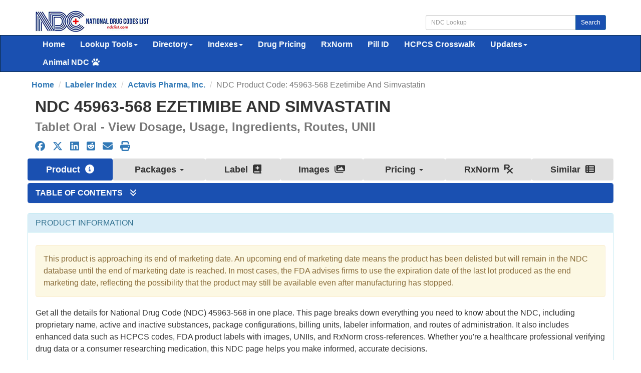

--- FILE ---
content_type: text/html; charset=UTF-8
request_url: https://ndclist.com/ndc/45963-568
body_size: 15279
content:



<!DOCTYPE html>
<html lang="en">
    <head>
        <title>NDC 45963-568 Ezetimibe And Simvastatin Tablet Oral</title>
        <meta name="description" content="Ezetimibe And Simvastatin is a human prescription drug by Actavis Pharma, Inc..  The product is distributed in 3 packages with NDC codes 45963-568-00,">
        <meta name="keywords" content="NDC, 45963-568, Ezetimibe And Simvastatin, Ezetimibe And Simvastatin, National Drug Code">
        <meta charset="utf-8">
<meta name="viewport" content="width=device-width, initial-scale=1.0">
<meta name="msvalidate.01" content="5017EAD5B0855C3CC0C45EE130C5B226" />
<meta name="google-site-verification" content="QB7GFwfQSGMQMB8TqrBxL6OdadDbZsYPNb4TJBjfxKA" />

<link rel="stylesheet" type="text/css" href="//ndclist.com/css/bundle.min.css" media="all" />
<link rel="stylesheet" href="//ndclist.com/css/jquery-ui.1.12.1.min.css" media="all" />
<!--[if lt IE 9]>
<script src="//html5shim.googlecode.com/svn/trunk/html5.js"></script>
<![endif]-->

<link rel="preload" href="//ndclist.com/js/bundle.min.js" as="script">
<link rel="shortcut icon" href="https://ndclist.com/images/favicon.ico"/>

<link rel="dns-prefetch" href="//www.googletagmanager.com">
<link rel="dns-prefetch" href="//www.google-analytics.com">

<link rel="preconnect" href="//www.googletagmanager.com" crossorigin>
<link rel="preconnect" href="//www.google-analytics.com" crossorigin>

<script async data-cfasync="false" src="https://cdn.snigelweb.com/adengine/ndclist.com/loader.js" type="text/javascript"></script>

<!-- Google tag (gtag.js) -->
<script async src="https://www.googletagmanager.com/gtag/js?id=G-8N61LYT4V3"></script>
<script>
  window.dataLayer = window.dataLayer || [];
  function gtag(){dataLayer.push(arguments);}
  gtag('js', new Date());
  gtag('config', 'G-8N61LYT4V3');
</script>

<style>
    .panel-content{ font-size:16px !important;}
    #sidebar_left,#sidebar_right{position:fixed;left:50%;margin-left:-930px;top:120px}#sidebar_right{margin-left:630px;top:120px}
</style>                
        <link rel="canonical" href="https://ndclist.com/ndc/45963-568" />
        
        <meta property="og:type" content="website" /><meta property="og:title" content="NDC 45963-568 Ezetimibe And Simvastatin Tablet Oral" /><meta property="og:description" content="Ezetimibe And Simvastatin is a human prescription drug by Actavis Pharma, Inc..  The product is distributed in 3 packages with NDC codes 45963-568-00," /><meta property="og:url" content="https://ndclist.com/ndc/45963-568" /><meta property="og:image" content="https://ndclist.com/assets/ndc/459/45963-568.jpg" /><meta property="og:site_name" content="NDCList.com" />        <meta name="format-detection" content="telephone=no"/>      
        <style>
            @media (min-width: 768px) {
                .row.equal { display: flex;  flex-wrap: wrap; }
            }
            :target { background-color: #ffa !important; color:#000; -webkit-transition: all 1s linear; }
            :target tr td h1 h2 h3 h4 { background-color: #ffa !important; color:#000; -webkit-transition: all 1s linear; }
            .mermaid { width: 100%; }
            .mermaid svg { padding: 20px; }
        </style>
    </head>
    <body>

        
    <div id="wrap">

    <div id="ndc-logo" class="container">
        <div class="row margin-top-20 margin-bottom-5">
            <div class="col-md-4">
                <a href="https://ndclist.com/" title="NDC List Home"><img src="https://imagedelivery.net/h22kFEqeid6FwFr1WOgGAg/dbb16188-b274-43da-2115-da326bfb5300/public" alt="National Drug Codes List Logo" width="229" height="45" /></a>
            </div>
            <div class="col-md-4 pull-right">
                <div class="input-group margin-top-10">
                    <input class="form-control input-sm" type="text" id="txtSearch" placeholder="NDC Lookup" />
                    <span class="input-group-btn"><button class="btn btn-primary btn-sm" type="submit" id="cmdSearch">Search</button></span>
                </div>
            </div>      
        </div>
    </div>

    <div class="navbar navbar-ndc navbar-static-top" style="margin-bottom: 0;">
        <div class="container">
            <div class="navbar-header">
                <button class="navbar-toggle" type="button" data-toggle="collapse" title="NDC List Collapsible Menu" data-target="#navbar-main">
                    <span class="icon-bar"></span>
                    <span class="icon-bar"></span>
                    <span class="icon-bar"></span>
                </button>
            </div>

            <div class="navbar-collapse collapse" id="navbar-main">
                <ul class="nav navbar-nav font-size-16">
                    <li>
                        <a href="https://ndclist.com/" title="National Drug Codes List Home">Home</a>
                    </li>
                    <li class="dropdown">
                        <a href="#" class="dropdown-toggle" data-toggle="dropdown" role="button" aria-haspopup="true" aria-expanded="false">Lookup Tools<span class="caret"></span></a>
                        <ul class="dropdown-menu">
                            <li><a href="https://ndclist.com/search" title="NDC Lookup">NDC Lookup</a></li>
                            <li><a href="https://ndclist.com/search-advanced.php" title="NDC Advanced Lookup">NDC Advanced Lookup</a></li>
                            <li><a href="https://ndclist.com/pricing-lookup" title="NDC Drug Pricing Lookup">Drug Pricing Lookup</a></li>
                            <li><a href="https://ndclist.com/rxnorm-lookup" title="RxNorm Lookup">RxNorm Lookup</a></li>
                            <li><a href="https://ndclist.com/ndc-hcpcs-crosswalk-lookup" title="NDC HCPCS Crosswalk Lookup">NDC HCPCS Crosswalk Lookup</a></li>
                            <li><a href="https://ndclist.com/unii-lookup" title="UNII Codes Lookup">UNII Lookup</a></li>
                            <li><a href="https://ndclist.com/recalls-lookup" title="Drug Recalls Lookup">Drug Recalls Lookup</a></li>
                            <li><a href="https://ndclist.com/search-pill-identifier.php" title="Pill Identification Lookup">Pill ID Lookup</a></li>
                        </ul>
                    </li>
                    <li class="dropdown">
                        <a href="#" class="dropdown-toggle" data-toggle="dropdown" role="button" aria-haspopup="true" aria-expanded="false">Directory<span class="caret"></span></a>
                        <ul class="dropdown-menu">
                            <li><a href="https://ndclist.com/directory" title="NDC Directory of Finished Products">Finished Products</a></li>
                            <li><a href="https://ndclist.com/directory/unfinished" title="NDC Directory of Unfinished Products">Unfinished Products</a></li>
                            <li><a href="https://ndclist.com/directory/excluded" title="NDC Directory of Excluded Products">Excluded Products</a></li>
                            <li><a href="https://ndclist.com/directory/compounded" title="NDC Directory of Compounded Products">Compounded Products</a></li>
                        </ul>
                    </li>
                    <li class="dropdown">
                        <a href="#" class="dropdown-toggle" data-toggle="dropdown" role="button" aria-haspopup="true" aria-expanded="false">Indexes<span class="caret"></span></a>
                        <ul class="dropdown-menu">
                            <li><a href="https://ndclist.com/labeler" title="National Drug Codes Labelers Index">Labelers Index</a></li>
                            <li><a href="https://ndclist.com/drug-index" title="National Drug Codes Alphabetical Index">NDC Drug Index</a></li>
                            <li><a href="https://ndclist.com/active-ingredients" title="Active Ingredients Index">Active Ingredients Index</a></li>
                            <li><a href="https://ndclist.com/pharma-class" title="Pharmacologic Class Index">Pharma Classes Index</a></li>
                        </ul>
                    </li>
                    <li><a href="https://ndclist.com/pricing" title="NADAC NDC Pricing Alphabetical Index">Drug Pricing</a></li>
                    <li><a href="https://ndclist.com/rxnorm" title="RxNorm Semantic Concepts Index">RxNorm</a></li>
                    <li><a href="https://ndclist.com/pill-identifier" title="Pill Identification Index">Pill ID</a></li>
                    <li><a href="https://ndclist.com/ndc-hcpcs-crosswalk-lookup" title="NDC - HCPCS Crosswalk Lookup">HCPCS Crosswalk</a></li>
                    <li>
                        <a href="#" class="dropdown-toggle" data-toggle="dropdown" role="button" aria-haspopup="true" aria-expanded="false">Updates<span class="caret"></span></a>
                        <ul class="dropdown-menu">
                            <li><a href="https://ndclist.com/recent-national-drug-code-data" title="Recent National Drug Code Codes">Recent NDC Codes</a></li>
                            <li><a href="https://ndclist.com/end-of-marketing" title="End of Marketing Codes">End of Marketing Codes</a></li>
                            <li><a href="https://ndclist.com/recalls" title="Recent Drug Enforcement Reports">Recent Recall Reports</a></li>
                            <li><a href="https://ndclist.com/pricing/recent" title="Recent NADAC Pricing Surveys">Recent Pricing Surveys</a></li>
                        </ul>

                    </li>
                    <li class="dropdown">
                        <a href="#" class="dropdown-toggle" data-toggle="dropdown" role="button" aria-haspopup="true" aria-expanded="false">Animal NDC<span class="fas fa-paw margin-left-5"></span></a>
                        <ul class="dropdown-menu">
                            <li><a href="https://ndclist.com/search-animal.php" title="Animal NDC Lookup">Animal NDC Lookup</a></li>
                            <li><a href="https://ndclist.com/drug-index-animal" title="Animal Drug Index">Animal Drug Index</a></li>
                        </ul>
                    </li>
                </ul>
            </div>
        </div>
    </div>

    <div class="container margin-bottom-10">
        <div class="row">
            <div class="col-12">
                <div id="incontent_top"></div>            </div>
        </div>
    </div>
 <main class="container" id="ndc">
              
    <ol class="row breadcrumb" itemscope itemtype="http://schema.org/BreadcrumbList">
        <li itemprop="itemListElement" itemscope itemtype="http://schema.org/ListItem"><a href="https://ndclist.com" title="NDC List Home" itemprop="item"><span itemprop="name">Home</span><meta itemprop="position" content="1" /></a></li>        <li itemprop="itemListElement" itemscope itemtype="http://schema.org/ListItem"><a href="https://ndclist.com/labeler/index-view-all" title="NDC PRODUCT LABELER A-Z INDEX" itemprop="item"><span itemprop="name">Labeler Index</span><meta itemprop="position" content="1" /></a></li>        <li itemprop="itemListElement" itemscope itemtype="http://schema.org/ListItem"><a href="https://ndclist.com/labeler/actavis-pharma-inc" title="View other products labeled by Actavis Pharma, Inc." itemprop="item"><span itemprop="name">Actavis Pharma, Inc.</span><meta itemprop="position" content="2" /></a></li>        <li class="active" itemprop="itemListElement" itemscope itemtype="http://schema.org/ListItem"><span itemprop="name">NDC Product Code: 45963-568 Ezetimibe And Simvastatin</span><meta itemprop="position" content="3" /></li>    </ol>
  
    <header>
        <h1 class="text-uppercase gi-2x margin-top-10 margin-bottom-10 text-bold">NDC 45963-568 Ezetimibe And Simvastatin</h1>        <h2 class="gi-1-5x text-muted text-bold margin-top-10 margin-bottom-10">Tablet Oral - View Dosage, Usage, Ingredients, Routes, UNII</h2>    </header>
     
    <div class="row margin-bottom-10"><div class="col-md-12 col-xs-12 gi-1-25x"><a href="https://www.facebook.com/sharer.php?u=https://ndclist.com/ndc/45963-568" title="Facebook Share" class="margin-right-10" target="_blank"><i class="fa-brands fa-facebook"></i></a><a href="https://twitter.com/share?url=https://ndclist.com/ndc/45963-568&text=NDC 45963-568 Ezetimibe And Simvastatin Tablet Oral&hashtags=NDC, 45963-568, Ezetimibe And Simvastatin, Ezetimibe And Simvastatin, National Drug Code" title="X (Twitter) Share" class="margin-right-10 margin-left-5" target="_blank"><i class="fa-brands fa-x-twitter"></i></a><a href="https://www.linkedin.com/shareArticle?url=https://ndclist.com/ndc/45963-568&title=NDC 45963-568 Ezetimibe And Simvastatin Tablet Oral" title="LinkedIn Share" class="margin-right-10 margin-left-5" target="_blank"><i class="fa-brands fa-linkedin"></i></a><a href="https://reddit.com/submit?url=https://ndclist.com/ndc/45963-568&title=NDC 45963-568 Ezetimibe And Simvastatin Tablet Oral" title="Reddit Share" class="margin-right-10 margin-left-5" target="_blank"><i class="fa-brands fa-reddit-square"></i></a><a href="/cdn-cgi/l/email-protection#[base64]" title="E-mail Share" class="margin-right-10 margin-left-5"><i class="fas fa-envelope"></i></a><a href="#" title="Print" class="margin-left-5" onClick="window.print();"><i class="fas fa-print"></i></a></div></div>     
    <nav id="nav-ndc" class="row">
      <ul class="nav nav-pills nav-justified margin-bottom-5 gi-1-15x">
        <li class="active"><a href="https://ndclist.com/ndc/45963-568" title="NDC 45963-568 Product Information">Product <i class="fas fa-info-circle margin-left-5"></i></a></li><li class="dropdown inactive"><a href="#" class="dropdown-toggle" data-toggle="dropdown" role="button" aria-haspopup="true" aria-expanded="false">Packages <span class="caret"></span></a><ul class="dropdown-menu"><li><a href="https://ndclist.com/ndc/45963-568/package/45963-568-00" title="NDC Package Code 45963-568-00">NDC 45963-568-00</a></li><li><a href="https://ndclist.com/ndc/45963-568/package/45963-568-08" title="NDC Package Code 45963-568-08">NDC 45963-568-08</a></li><li><a href="https://ndclist.com/ndc/45963-568/package/45963-568-30" title="NDC Package Code 45963-568-30">NDC 45963-568-30</a></li></ul></li><li class="inactive"><a href="https://ndclist.com/ndc/45963-568/label" title="View FDA Product Label and Warnings">Label <i class="fas fa-book-medical margin-left-5"></i></a></li><li class="inactive"><a href="https://ndclist.com/ndc/45963-568/images" title="View Product Images">Images <i class="fas fa-images margin-left-5"></i></a></li><li class="dropdown inactive"><a href="#" class="dropdown-toggle" data-toggle="dropdown" role="button" aria-haspopup="true" aria-expanded="false">Pricing <span class="caret"></span></a><ul class="dropdown-menu"><li class="inactive"><a href="https://ndclist.com/ndc/45963-568/package/45963-568-08/price" title="View Pricing Details">NDC Pricing 45963-568-08</a></li><li class="inactive"><a href="https://ndclist.com/ndc/45963-568/package/45963-568-30/price" title="View Pricing Details">NDC Pricing 45963-568-30</a></li></ul></li><li class="inactive"><a href="https://ndclist.com/ndc/45963-568/rxnorm" title="RxNorm Crosswalk">RxNorm <i class="fas fa-prescription margin-left-5"></i></a></li><li class="inactive"><a href="https://ndclist.com/ndc/45963-568/similar" title="Similar NDC Codes">Similar <i class="fas fa-th-list margin-left-5"></i></a></li>      </ul>
    </nav>

    <section class="row" id="table-of-contents">
        <div class="panel panel-primary">
            <div class="panel-heading">
                <h2 class="panel-title gi-1x text-uppercase"><a data-toggle="collapse" href="#collapse-table-of-contents">Table of Contents <i class="fas fa-angle-double-down margin-left-10"></i></a></h2>
            </div>
            <div class="panel-body ndc-back-color panel-collapse collapse" id="collapse-table-of-contents">
                    <ol class="list-multiColumn"><li class="margin-bottom-5"><a href="#product-information" title="Ezetimibe And Simvastatin Product Information">Product Information</a></li>
<li class="margin-bottom-5"><a href="#product-packages" title="Ezetimibe And Simvastatin Product Packages">Product Packages</a></li>
<li class="margin-bottom-5"><a href="#product-characteristics" title="Ezetimibe And Simvastatin Product Characteristics">Product Characteristics</a></li>
<li class="margin-bottom-5"><a href="#what-is-ndc" title="What is NDC 45963-568">What is NDC 45963-568?</a></li>
<li class="margin-bottom-5"><a href="#what-are-uses" title="What are the uses for 45963-568">Ezetimibe And Simvastatin Uses</a></li>
<li class="margin-bottom-5"><a href="#active-ingredients" title="Ezetimibe And Simvastatin Active Ingredients">Active Ingredients</a></li>
<li class="margin-bottom-5"><a href="#active-ingredients-unii-codes" title="Ezetimibe And Simvastatin Active Ingredients UNII Codes">Active Ingredients UNII Codes</a></li>
<li class="margin-bottom-5"><a href="#inactive-ingredients-unii-codes" title="Ezetimibe And Simvastatin Inactive Ingredients UNII Codes">Inactive Ingredients UNII Codes</a></li>
<li class="margin-bottom-5"><a href="#ndc-rxnorm-crosswalk" title="Ezetimibe And Simvastatin NDC to RxNorm Crosswalk">NDC to RxNorm Crosswalk</a></li>
<li class="margin-bottom-5"><a href="#pharmacologic-classes" title="Ezetimibe And Simvastatin Pharmacologic Classes">Pharmacologic Classes</a></li>
<li class="margin-bottom-5"><a href="#patient-education" title="Ezetimibe And Simvastatin Patient Education">Patient Education</a></li>
</ol>
            </div>
        </div>
    </section>

     <section class="row" id="product-information">
            <div class="panel panel-info">
            <div class="panel-heading">
                <h2 class="panel-title gi-1x text-uppercase" id="product-information">Product Information</h2>            </div>
            <div class="panel-body ndc-back-color">
                                <div class="col-md-12 alert alert-warning margin-top-10 margin-bottom-20">This product is approaching its end of marketing date. An upcoming end of marketing date means the product has been delisted but will remain in the NDC database until the end of marketing date is reached. In most cases, the FDA advises firms to use the expiration date of the last lot produced as the end marketing date, reflecting the possibility that the product may still be available even after manufacturing has stopped.</div>                                               
                <p>Get all the details for National Drug Code (NDC) 45963-568 in one place. This page breaks down everything you need to know about the NDC, including proprietary name, active and inactive substances, package configurations, billing units, labeler information, and routes of administration. It also includes enhanced data such as HCPCS codes, FDA product labels with images, UNIIs, and RxNorm cross-references. Whether you're a healthcare professional verifying drug data or a consumer researching medication, this NDC page helps you make informed, accurate decisions.</p>
                
                <div class="col-12">
                    <div id="incontent_2"></div>                </div>
                
                <div class="col-md-12">
                    <div class="row equal">
                        <div class="col-md-3 col-xs-12 bg-field-title padding-5">
                            NDC Product Code:
                        </div>
                        <div class="col-md-9 text-info text-bold gi-1-5x col-xs-12 padding-5">
                            45963-568                        </div>
                    </div>
                    <div class="row equal margin-top-5">
                        <div class="col-md-3 col-xs-12 bg-field-title padding-5">
                            Proprietary Name:
                        </div>
                        <div class="col-md-9 col-xs-12 padding-5 text-bold gi-1-5x">
                            <strong>Ezetimibe And Simvastatin</strong>                         </div>
                    </div>
                    <div class="row equal margin-top-5"><div class="col-md-3 col-xs-12 bg-field-title padding-5">Non-Proprietary Name: <a href="#footnote-non-proprietary-name">[1]</a></div><div class="col-md-9 col-xs-12 padding-5">Ezetimibe And Simvastatin</div></div><div class="row margin-top-5"><div class="col-md-3 col-xs-12 bg-field-title padding-5">Substance Name: <a href="#footnote-substance-name">[2]</a></div><div class="col-md-9 col-xs-12 padding-5">Ezetimibe; Simvastatin</div></div><div class="row equal margin-top-5"><div class="col-md-3 col-xs-12 bg-field-title padding-5">NDC Directory Status:</div><div class="col-md-9 col-xs-12 padding-5">Human Prescription Drug</div></div><div class="row equal margin-top-5"><div class="col-md-3 col-xs-12 bg-field-title padding-5">Product Type: <a href="#footnote-product-type">[3]</a></div><div class="col-md-9 col-xs-12 padding-5">ACTIVE PRODUCT INCLUDED in the NDC Directory</div></div><div class="row equal margin-top-5"><div class="col-md-3 col-xs-12 bg-field-title padding-5">Dosage Form:</div><div class="col-md-9 col-xs-12 padding-5"><em>Tablet</em> - A solid dosage form containing medicinal substances with or without suitable diluents.</div></div><div class="row equal margin-top-5"><div class="col-md-3 col-xs-12 bg-field-title padding-5">Administration Route(s): <a href="#footnote-routes">[4]</a></div><div class="col-md-9 col-xs-12 padding-5">Oral - Administration to or by way of the mouth.</div></div><div class="row equal margin-top-5"><div class="col-md-3 col-xs-12 bg-field-title padding-5">Labeler Name: <a href="#footnote-labeler-name">[5]</a></div><div class="col-md-9 col-xs-12 padding-5"><a href="https://ndclist.com/labeler/actavis-pharma-inc" title="View Labeler Details">Actavis Pharma, Inc.</a></div></div><div class="row equal margin-top-5"><div class="col-md-3 col-xs-12 bg-field-title padding-5">Labeler Code:</div><div class="col-md-9 col-xs-12 padding-5">45963</div></div><div class="row equal margin-top-5"><div class="col-md-3 col-xs-12 bg-field-title padding-5">Product Label ID:</div><div class="col-md-9 col-xs-12 padding-5"><a href="https://ndclist.com/ndc/45963-568/label" title="View FDA Product Label and Warnings">00680bea-d2fb-4362-ba67-e866b732e9ed</a></div></div><div class="row equal margin-top-5"><div class="col-md-3 col-xs-12 bg-field-title padding-5">FDA Application Number: <a href="#footnote-application-number">[6]</a></div><div class="col-md-9 col-xs-12 padding-5">ANDA202968</div></div><div class="row equal margin-top-5"><div class="col-md-3 col-xs-12 bg-field-title padding-5">Marketing Category: <a href="#footnote-marketing-category">[8]</a></div><div class="col-md-9 col-xs-12 padding-5">ANDA - A product marketed under an approved Abbreviated New Drug Application.</div></div><div class="row equal margin-top-5"><div class="col-md-3 col-xs-12 bg-field-title padding-5">Start Marketing Date: <a href="#footnote-start-marketing-date">[9]</a></div><div class="col-md-9 col-xs-12 padding-5">04-26-2017</div></div><div class="row equal margin-top-5"><div class="col-md-3 col-xs-12 bg-field-title padding-5">End Marketing Date: <a href="#footnote-end-marketing-date">[10]</a></div><div class="col-md-9 col-xs-12 padding-5">02-28-2026</div></div><div class="row equal margin-top-5"><div class="col-md-3 col-xs-12 bg-field-title padding-5">Exclude Flag: <a href="#footnote-exclude-flag">[12]</a></div><div class="col-md-9 col-xs-12 padding-5">N</div></div><div class="row equal margin-top-5"><div class="col-md-3 col-xs-12 bg-field-title padding-5">Code Navigator:</div><div class="col-md-9 col-xs-12 padding-5"><button type="button" class="btn btn-sm btn-primary" data-toggle="modal" data-target="#AdjacentModal">View Adjacent Codes <i class="fas fa-notes-medical margin-left-5"></i></button></div></div>                </div>

                <div class="col-md-12 margin-top-20">
                        <h3 class="gi-1-25x text-primary" id="product-characteristics"><i class="fas fa-pills margin-right-5"></i> Product Characteristics</h3><div class="row equal margin-top-5"><div class="col-md-3 col-xs-12 bg-field-title padding-5">Color(s):</div><div class="col-md-9 col-xs-12 padding-5">BROWN (C48332 - LIGHT TAN, SLIGHTLY SPECKLED) <svg width="20" height="15"><rect x="0" y="0" rx="1" ry="1" width="20" height="15" style="fill:#964B00;stroke-width:2;stroke:#333333" /></svg> <br/> </div></div><div class="row equal margin-top-5"><div class="col-md-3 col-xs-12 bg-field-title padding-5">Shape:</div><div class="col-md-9 col-xs-12 padding-5">ROUND (C48348)  <br/> OVAL (C48345)  <br/> </div></div><div class="row equal margin-top-5"><div class="col-md-3 col-xs-12 bg-field-title padding-5">Size(s):</div><div class="col-md-9 col-xs-12 padding-5">6 MM <br/> 8 MM <br/> 10 MM <br/> 18 MM <br/> </div></div><div class="row equal margin-top-5"><div class="col-md-3 col-xs-12 bg-field-title padding-5">Imprint(s):</div><div class="col-md-9 col-xs-12 padding-5">511 <br/> 512 <br/> 513 <br/> 515 <br/> </div></div><div class="row equal margin-top-5"><div class="col-md-3 col-xs-12 bg-field-title padding-5">Score:</div><div class="col-md-9 col-xs-12 padding-5">1 <br/> </div></div>                </div>
                
                <div class="col-md-12 margin-top-20">
                    <h3 class="gi-1-25x text-primary" id="product-packages"> <i class="fas fa-folder-open margin-right-5"></i> Code Structure Chart</h3>
                    <div class="mermaid" id="graph" style="display: none;">
                        graph LR
classDef primary fill:#003d80,color:#fff,stroke:#666,stroke-width:2px,font-size:16px;
classDef info fill:#17a2b8,color:#fff,font-size:16px;
classDef white fill:#fff,color:#000,font-size:16px;
classDef groupborders stroke:#666,stroke-width:2px, border-radius:10px,font-size:16px;
classDef subgroupborders stroke:#fff,stroke-width:2px, border-radius:10px,font-size:16px;
subgraph PRODUCT["PRODUCT"]
NDC["45963-568"]
end
class PRODUCT primary;
class PRODUCT roundedCorners;
class NDC white;
subgraph PACKAGES["PACKAGES"]
PACKAGELIST["
5000 tablet in 1 box  (NDC: <a href="https://ndclist.com/ndc/45963-568/package/45963-568-00" title="5000 tablet in 1 box ">45963-568-00</a>)
<br/>90 tablet in 1 bottle  (NDC: <a href="https://ndclist.com/ndc/45963-568/package/45963-568-08" title="90 tablet in 1 bottle ">45963-568-08</a>)
<br/>30 tablet in 1 bottle  (NDC: <a href="https://ndclist.com/ndc/45963-568/package/45963-568-30" title="30 tablet in 1 bottle ">45963-568-30</a>)"]

end
class PACKAGES groupborders;
class PACKAGELIST subgroupborders;
class PACKAGELIST white;
subgraph ACTIVEINGREDIENTS["ACTIVE INGREDIENTS"]
ACTIVEINGREDIENTSLIST["
EZETIMIBE (UNII: <a href="https://ndclist.com/unii/EOR26LQQ24" title="UNII Code EOR26LQQ24">EOR26LQQ24</a>)<br/><br/>EZETIMIBE (UNII: <a href="https://ndclist.com/unii/EOR26LQQ24" title="UNII Code EOR26LQQ24">EOR26LQQ24</a>) <em>(Active Moiety)</em><br/><br/>SIMVASTATIN (UNII: <a href="https://ndclist.com/unii/AGG2FN16EV" title="UNII Code AGG2FN16EV">AGG2FN16EV</a>)<br/><br/>SIMVASTATIN (UNII: <a href="https://ndclist.com/unii/AGG2FN16EV" title="UNII Code AGG2FN16EV">AGG2FN16EV</a>) <em>(Active Moiety)</em>"]

end
class ACTIVEINGREDIENTS groupborders;
class ACTIVEINGREDIENTSLIST subgroupborders;
class ACTIVEINGREDIENTSLIST white;
subgraph INACTIVEINGREDIENTS["INACTIVE INGREDIENTS"]
INACTIVEINGREDIENTSLIST["
ASCORBIC ACID (UNII: <a href="https://ndclist.com/unii/PQ6CK8PD0R" title="UNII Code PQ6CK8PD0R">PQ6CK8PD0R</a>)<br/><br/>BUTYLATED HYDROXYANISOLE (UNII: <a href="https://ndclist.com/unii/REK4960K2U" title="UNII Code REK4960K2U">REK4960K2U</a>)<br/><br/>ANHYDROUS CITRIC ACID (UNII: <a href="https://ndclist.com/unii/XF417D3PSL" title="UNII Code XF417D3PSL">XF417D3PSL</a>)<br/><br/>CROSCARMELLOSE SODIUM (UNII: <a href="https://ndclist.com/unii/M28OL1HH48" title="UNII Code M28OL1HH48">M28OL1HH48</a>)<br/><br/>HYPROMELLOSE 2910 (5 MPA.S) (UNII: <a href="https://ndclist.com/unii/R75537T0T4" title="UNII Code R75537T0T4">R75537T0T4</a>)<br/><br/>FERROSOFERRIC OXIDE (UNII: <a href="https://ndclist.com/unii/XM0M87F357" title="UNII Code XM0M87F357">XM0M87F357</a>)<br/><br/>FERRIC OXIDE RED (UNII: <a href="https://ndclist.com/unii/1K09F3G675" title="UNII Code 1K09F3G675">1K09F3G675</a>)<br/><br/>FERRIC OXIDE YELLOW (UNII: <a href="https://ndclist.com/unii/EX438O2MRT" title="UNII Code EX438O2MRT">EX438O2MRT</a>)<br/><br/>LACTOSE MONOHYDRATE (UNII: <a href="https://ndclist.com/unii/EWQ57Q8I5X" title="UNII Code EWQ57Q8I5X">EWQ57Q8I5X</a>)<br/><br/>MAGNESIUM STEARATE (UNII: <a href="https://ndclist.com/unii/70097M6I30" title="UNII Code 70097M6I30">70097M6I30</a>)<br/><br/>MICROCRYSTALLINE CELLULOSE (UNII: <a href="https://ndclist.com/unii/OP1R32D61U" title="UNII Code OP1R32D61U">OP1R32D61U</a>)<br/><br/>PROPYL GALLATE (UNII: <a href="https://ndclist.com/unii/8D4SNN7V92" title="UNII Code 8D4SNN7V92">8D4SNN7V92</a>)"]

end
class INACTIVEINGREDIENTS groupborders;
class INACTIVEINGREDIENTSLIST subgroupborders;
class INACTIVEINGREDIENTSLIST white;
subgraph RXNORM["RxNORM"]
RXNORMLIST["
<a href="https://ndclist.com/rxnorm/rxcui/476345" title="RxNorm Concept ID 476345">RxCUI: 476345</a> - <em>ezetimibe 10 MG / simvastatin 10 MG Oral Tablet</em><br/><br/><a href="https://ndclist.com/rxnorm/rxcui/476349" title="RxNorm Concept ID 476349">RxCUI: 476349</a> - <em>ezetimibe 10 MG / simvastatin 20 MG Oral Tablet</em><br/><br/><a href="https://ndclist.com/rxnorm/rxcui/476350" title="RxNorm Concept ID 476350">RxCUI: 476350</a> - <em>ezetimibe 10 MG / simvastatin 40 MG Oral Tablet</em><br/><br/><a href="https://ndclist.com/rxnorm/rxcui/476351" title="RxNorm Concept ID 476351">RxCUI: 476351</a> - <em>ezetimibe 10 MG / simvastatin 80 MG Oral Tablet</em>"]

end
class RXNORM groupborders;
class RXNORMLIST subgroupborders;
class RXNORMLIST white;
subgraph PHARMACLASSES["PHARMACEUTICAL CLASSES"]
PHARMACLASSESLIST["
<a href="https://ndclist.com/pharma-class/N0000008553" title="View Pharmacological Class Index for N0000008553">Decreased Cholesterol Absorption</a> - [PE] (Physiologic Effect)<br/><br/><a href="https://ndclist.com/pharma-class/N0000175911" title="View Pharmacological Class Index for N0000175911">Dietary Cholesterol Absorption Inhibitor</a> - [EPC] (Established Pharmacologic Class)<br/><br/><a href="https://ndclist.com/pharma-class/N0000175589" title="View Pharmacological Class Index for N0000175589">HMG-CoA Reductase Inhibitor</a> - [EPC] (Established Pharmacologic Class)<br/><br/><a href="https://ndclist.com/pharma-class/N0000000121" title="View Pharmacological Class Index for N0000000121">Hydroxymethylglutaryl-CoA Reductase Inhibitors</a> - [MoA] (Mechanism of Action)"]

end
class PHARMACLASSES groupborders;
class PHARMACLASSESLIST subgroupborders;
class PHARMACLASSESLIST white;
PRODUCT --> |has| PACKAGES
PRODUCT --> |contains| ACTIVEINGREDIENTS
PRODUCT --> |contains| INACTIVEINGREDIENTS
PRODUCT --> |grouped in| PHARMACLASSES
PRODUCT --> |related to| RXNORM









                    </div>
                </div>
                

            </div>
        </div>
     </section>
     
    <div class="row">
         <div class="col-12 margin-bottom-20">
             <div id="adx_native_ad_111637"></div><script data-cfasync="false" src="/cdn-cgi/scripts/5c5dd728/cloudflare-static/email-decode.min.js"></script><script type="text/javascript">(function() {var a="",b=["aid=111637"];for (var c=0;c<b.length;++c){a+=b[c]+"&";}a+="r="+Math.random()*1e16+"&url="+encodeURIComponent(window.location.href);var x="https://content.tapnative.com/tn/?"+a;var y=document.createElement("script");y.type="text/javascript";y.async=true;y.src=x;var z=document.getElementsByTagName("script")[0];z.parentNode.insertBefore(y, z);})();</script>         </div>
    </div>

          <section class="row" id="product-details">
            <div class="panel panel-info ">
                <div class="panel-heading">
                    <h2 class="panel-title gi-1x text-uppercase">Product Details</h2>                </div>
                <div class="panel-body ndc-back-color text-justify">
                    <div class="col-md-12 row-fluid margin-bottom-20" itemscope itemtype="https://schema.org/FAQPage">
                        <div itemscope itemprop="mainEntity" itemtype="https://schema.org/Question"><h3 class="h-ndc-subtitle gi-1x text-uppercase padding-5 h-inline-block" itemprop="name" id="what-is-ndc">What is NDC 45963-568?</h3><div class="text-justify margin-top-10 margin-bottom-20" itemscope itemprop="acceptedAnswer" itemtype="https://schema.org/Answer"><div itemprop="text">The NDC code 45963-568 is assigned by the FDA to the product Ezetimibe And Simvastatin which is a human prescription drug product labeled by Actavis Pharma, Inc.. The product's dosage form is tablet and is administered via oral form. The product is distributed in 3 packages with assigned NDC codes 45963-568-00 5000 tablet in 1 box , 45963-568-08 90 tablet in 1 bottle , 45963-568-30 30 tablet in 1 bottle . This page includes all the important details about this product, including active and inactive ingredients, pharmagologic classes, product uses and characteristics, UNII information and RxNorm crosswalk.</div></div></div>
                        <div itemscope itemprop="mainEntity" itemtype="https://schema.org/Question"><h3 class="h-ndc-subtitle gi-1x text-uppercase padding-5 h-inline-block" itemprop="name" id="what-are-uses">What are the uses for Ezetimibe And Simvastatin?</h3><div class="text-justify margin-top-10 margin-bottom-20" itemscope itemprop="acceptedAnswer" itemtype="https://schema.org/Answer"><div itemprop="text">Therapy with lipid-altering agents should be only one component of multiple risk factor intervention in individuals at significantly increased risk for atherosclerotic vascular disease due to hypercholesterolemia. Drug therapy is indicated as an adjunct to diet when the response to a diet restricted in saturated fat and cholesterol and other nonpharmacologic measures alone has been inadequate.</div></div></div>
                        <div itemscope itemprop="mainEntity" itemtype="https://schema.org/Question"><h3 class="h-ndc-subtitle gi-1x text-uppercase padding-5 h-inline-block" itemprop="name" id="active-ingredients">What are Ezetimibe And Simvastatin Active Ingredients?</h3><div class="text-justify margin-top-10 margin-bottom-20" itemscope itemprop="acceptedAnswer" itemtype="https://schema.org/Answer"><div itemprop="text">An active ingredient is the substance responsible for the medicinal effects of a product specified by the substance's molecular structure or if the molecular structure is not known, defined by an unambiguous definition that identifies the substance. Each active ingredient name is the preferred term of the UNII code submitted.<ul class="margin-top-10"><li class="margin-bottom-5"><a href="https://ndclist.com/active-ingredients/ezetimibe" title="View Active Ingredients Index for Ezetimibe">EZETIMIBE 10 mg/1</a> - <em>An azetidine derivative and ANTICHOLESTEREMIC AGENT that inhibits intestinal STEROL absorption. It is used to reduce total CHOLESTEROL; LDL CHOLESTEROL, and APOLIPOPROTEINS B in the treatment of HYPERLIPIDEMIAS.</em></li>
<li class="margin-bottom-5"><a href="https://ndclist.com/active-ingredients/simvastatin" title="View Active Ingredients Index for Simvastatin">SIMVASTATIN 80 mg/1</a> - <em>A derivative of LOVASTATIN and potent competitive inhibitor of 3-hydroxy-3-methylglutaryl coenzyme A reductase (HYDROXYMETHYLGLUTARYL COA REDUCTASES), which is the rate-limiting enzyme in cholesterol biosynthesis. It may also interfere with steroid hormone production. Due to the induction of hepatic LDL RECEPTORS, it increases breakdown of LDL CHOLESTEROL.</em></li>
<li class="margin-bottom-5"><a href="https://ndclist.com/active-ingredients/ezetimibe" title="View Active Ingredients Index for Ezetimibe">EZETIMIBE 10 mg/1</a> - <em>An azetidine derivative and ANTICHOLESTEREMIC AGENT that inhibits intestinal STEROL absorption. It is used to reduce total CHOLESTEROL; LDL CHOLESTEROL, and APOLIPOPROTEINS B in the treatment of HYPERLIPIDEMIAS.</em></li>
<li class="margin-bottom-5"><a href="https://ndclist.com/active-ingredients/simvastatin" title="View Active Ingredients Index for Simvastatin">SIMVASTATIN 80 mg/1</a> - <em>A derivative of LOVASTATIN and potent competitive inhibitor of 3-hydroxy-3-methylglutaryl coenzyme A reductase (HYDROXYMETHYLGLUTARYL COA REDUCTASES), which is the rate-limiting enzyme in cholesterol biosynthesis. It may also interfere with steroid hormone production. Due to the induction of hepatic LDL RECEPTORS, it increases breakdown of LDL CHOLESTEROL.</em></li>
</ul></div></div></div>
                        
                        <div itemscope itemprop="mainEntity" itemtype="https://schema.org/Question"><h3 class="h-ndc-subtitle gi-1x text-uppercase padding-5 h-inline-block" itemprop="name" id="active-ingredients-unii-codes">Which are Ezetimibe And Simvastatin UNII Codes?</h3><div class="text-justify margin-top-10 margin-bottom-20" itemscope itemprop="acceptedAnswer" itemtype="https://schema.org/Answer"><div itemprop="text"><p>The UNII codes for the active ingredients in this product are:</p><ul class="margin-top-10"><li class="margin-bottom-5">EZETIMIBE (UNII: <a href="https://ndclist.com/unii/EOR26LQQ24" title="UNII Code EOR26LQQ24">EOR26LQQ24</a>)</li>
<li class="margin-bottom-5">EZETIMIBE (UNII: <a href="https://ndclist.com/unii/EOR26LQQ24" title="UNII Code EOR26LQQ24">EOR26LQQ24</a>) <em>(Active Moiety)</em></li>
<li class="margin-bottom-5">SIMVASTATIN (UNII: <a href="https://ndclist.com/unii/AGG2FN16EV" title="UNII Code AGG2FN16EV">AGG2FN16EV</a>)</li>
<li class="margin-bottom-5">SIMVASTATIN (UNII: <a href="https://ndclist.com/unii/AGG2FN16EV" title="UNII Code AGG2FN16EV">AGG2FN16EV</a>) <em>(Active Moiety)</em></li>
</ul></div></div></div>
                        
                        <div itemscope itemprop="mainEntity" itemtype="https://schema.org/Question"><h3 class="h-ndc-subtitle gi-1x text-uppercase padding-5 h-inline-block" itemprop="name" id="inactive-ingredients-unii-codes">Which are Ezetimibe And Simvastatin Inactive Ingredients UNII Codes?</h3><div class="text-justify margin-top-10 margin-bottom-20" itemscope itemprop="acceptedAnswer" itemtype="https://schema.org/Answer"><div itemprop="text"><p>The inactive ingredients are all the component of a medicinal product OTHER than the active ingredient(s). The acronym "UNII" stands for “Unique Ingredient Identifier” and is used to identify each inactive ingredient present in a product. The UNII codes for the inactive ingredients in this product are:</p><ul class="margin-top-10"><li>ASCORBIC ACID (UNII: <a href="https://ndclist.com/unii/PQ6CK8PD0R" title="UNII Code PQ6CK8PD0R">PQ6CK8PD0R</a>)</li>
<li>BUTYLATED HYDROXYANISOLE (UNII: <a href="https://ndclist.com/unii/REK4960K2U" title="UNII Code REK4960K2U">REK4960K2U</a>)</li>
<li>ANHYDROUS CITRIC ACID (UNII: <a href="https://ndclist.com/unii/XF417D3PSL" title="UNII Code XF417D3PSL">XF417D3PSL</a>)</li>
<li>CROSCARMELLOSE SODIUM (UNII: <a href="https://ndclist.com/unii/M28OL1HH48" title="UNII Code M28OL1HH48">M28OL1HH48</a>)</li>
<li>HYPROMELLOSE 2910 (5 MPA.S) (UNII: <a href="https://ndclist.com/unii/R75537T0T4" title="UNII Code R75537T0T4">R75537T0T4</a>)</li>
<li>FERROSOFERRIC OXIDE (UNII: <a href="https://ndclist.com/unii/XM0M87F357" title="UNII Code XM0M87F357">XM0M87F357</a>)</li>
<li>FERRIC OXIDE RED (UNII: <a href="https://ndclist.com/unii/1K09F3G675" title="UNII Code 1K09F3G675">1K09F3G675</a>)</li>
<li>FERRIC OXIDE YELLOW (UNII: <a href="https://ndclist.com/unii/EX438O2MRT" title="UNII Code EX438O2MRT">EX438O2MRT</a>)</li>
<li>LACTOSE MONOHYDRATE (UNII: <a href="https://ndclist.com/unii/EWQ57Q8I5X" title="UNII Code EWQ57Q8I5X">EWQ57Q8I5X</a>)</li>
<li>MAGNESIUM STEARATE (UNII: <a href="https://ndclist.com/unii/70097M6I30" title="UNII Code 70097M6I30">70097M6I30</a>)</li>
<li>MICROCRYSTALLINE CELLULOSE (UNII: <a href="https://ndclist.com/unii/OP1R32D61U" title="UNII Code OP1R32D61U">OP1R32D61U</a>)</li>
<li>PROPYL GALLATE (UNII: <a href="https://ndclist.com/unii/8D4SNN7V92" title="UNII Code 8D4SNN7V92">8D4SNN7V92</a>)</li></ul></div></div></div>

                        <div itemscope itemprop="mainEntity" itemtype="https://schema.org/Question"><h3 class="h-ndc-subtitle gi-1x text-uppercase padding-5 h-inline-block" itemprop="name" id="ndc-rxnorm-crosswalk">What is the NDC to RxNorm Crosswalk for Ezetimibe And Simvastatin?</h3><div class="text-justify margin-top-10 margin-bottom-20" itemscope itemprop="acceptedAnswer" itemtype="https://schema.org/Answer"><div itemprop="text">RxNorm is a normalized naming system for generic and branded drugs that assigns unique concept identifier(s) known as RxCUIs to NDC products.The <a href="https://ndclist.com/ndc/45963-568/rxnorm" title="NDC to RxNorm Crosswalk">NDC to RxNorm Crosswalk</a> for this produdct indicates multiple concept unique identifiers (RXCUIs) are associated with this product:<ul class="margin-top-10"><li><a href="https://ndclist.com/rxnorm/rxcui/476345" title="RxNorm Concept ID 476345">RxCUI: 476345</a> - <em>ezetimibe 10 MG / simvastatin 10 MG Oral Tablet</em></li>
<li><a href="https://ndclist.com/rxnorm/rxcui/476349" title="RxNorm Concept ID 476349">RxCUI: 476349</a> - <em>ezetimibe 10 MG / simvastatin 20 MG Oral Tablet</em></li>
<li><a href="https://ndclist.com/rxnorm/rxcui/476350" title="RxNorm Concept ID 476350">RxCUI: 476350</a> - <em>ezetimibe 10 MG / simvastatin 40 MG Oral Tablet</em></li>
<li><a href="https://ndclist.com/rxnorm/rxcui/476351" title="RxNorm Concept ID 476351">RxCUI: 476351</a> - <em>ezetimibe 10 MG / simvastatin 80 MG Oral Tablet</em></li></ul></div></div></div>
                                                
                        <div itemscope itemprop="mainEntity" itemtype="https://schema.org/Question"><h3 class="h-ndc-subtitle gi-1x text-uppercase padding-5 h-inline-block" itemprop="name" id="pharmacologic-classes">Which are the Pharmacologic Classes for Ezetimibe And Simvastatin?</h3><div class="text-justify margin-top-10 margin-bottom-20" itemscope itemprop="acceptedAnswer" itemtype="https://schema.org/Answer"><div itemprop="text">A pharmacologic class is a group of drugs that share the same scientifically documented properties. The following is a list of the reported pharmacologic class(es) corresponding to the active ingredients of this product.<ul class="margin-top-10"><li class="margin-bottom-5"><a href="https://ndclist.com/pharma-class/N0000008553" title="View Pharmacological Class Index for N0000008553">Decreased Cholesterol Absorption - [PE] (Physiologic Effect)</a></li>
<li class="margin-bottom-5"><a href="https://ndclist.com/pharma-class/N0000175911" title="View Pharmacological Class Index for N0000175911">Dietary Cholesterol Absorption Inhibitor - [EPC] (Established Pharmacologic Class)</a></li>
<li class="margin-bottom-5"><a href="https://ndclist.com/pharma-class/N0000175589" title="View Pharmacological Class Index for N0000175589">HMG-CoA Reductase Inhibitor - [EPC] (Established Pharmacologic Class)</a></li>
<li class="margin-bottom-5"><a href="https://ndclist.com/pharma-class/N0000000121" title="View Pharmacological Class Index for N0000000121">Hydroxymethylglutaryl-CoA Reductase Inhibitors - [MoA] (Mechanism of Action)</a></li>
</ul></div></div></div>
                        <p>* Please review the disclaimer below.</p>
                    </div>
                </div>
            </div>
    </section>     
         
         <section class="row" id="patient-education">
        <div class="panel panel-info ">
            <div class="panel-heading">
                <h2 class="panel-title gi-1x text-uppercase" id="patient-education">Patient Education</h2>
            </div>
            <div class="panel-body ndc-back-color">
                <h3 class="gi-1-25x text-primary h-inline-block">Ezetimibe</h3>
<br/>
<blockquote cite="">Ezetimibe is used together with lifestyle changes (diet, weight-loss, exercise) to reduce the amount of cholesterol (a fat-like substance) and other fatty substances in the blood. It may be used alone or in combination with an HMG-CoA reductase inhibitor (statin). Ezetimibe is in a class of medications called cholesterol-lowering medications. It works by preventing the absorption of cholesterol in the intestine. Buildup of cholesterol and fats along the walls of the blood vessels (a process known as atherosclerosis) decreases blood flow, which decreases the oxygen supply to the heart, brain, and other parts of the body. Lowering blood levels of cholesterol and fats may help reduce this buildup and may decrease your chances of developing heart conditions such as angina (chest pain), strokes, and heart attacks. Results of a clinical study that compared people who took ezetimibe and simvastatin with people who took simvastatin alone found that although the group of people taking ezetimibe and simvastatin had lower amounts of cholesterol in the blood, there was no difference between the two groups in the amount of cholesterol and fat buildup on the insides of the blood vessels in the neck. It is not currently understood why the additional lowering of cholesterol levels in the blood did not lead to a greater decrease in cholesterol and fat buildup along the walls of the blood vessels in people taking ezetimibe and simvastatin. Further studies are underway to compare treatment with ezetimibe and simvastatin to treatment with simvastatin alone to see if there is a difference in the risk of developing heart disease. Talk to your doctor if you have questions about the risks and benefits of treating increased amounts of cholesterol in your blood with ezetimibe and other medications. In addition to taking a cholesterol-lowering medication, making certain changes in your daily habits can also lower your blood cholesterol levels. You should eat a diet that is low in saturated fat and cholesterol (see SPECIAL DIETARY); exercise 30 minutes on most, if not all, days; and lose weight if you are overweight.
<br/>
[<a href="https://medlineplus.gov/druginfo/meds/a603015.html?utm_source=mplusconnect&utm_medium=service" title="Read More About Ezetimibe">Learn More</a>]
</blockquote>
<br/><br/>
<h3 class="gi-1-25x text-primary h-inline-block">Simvastatin</h3>
<br/>
<blockquote cite="">Simvastatin is used together with diet, weight-loss, and exercise to reduce the risk of heart attack and stroke and to decrease the chance that heart surgery will be needed in people who have heart disease or who are at risk of developing heart disease. Simvastatin is also used to decrease the amount of fatty substances such as low-density lipoprotein (LDL) cholesterol (''bad cholesterol'') and triglycerides in the blood and to increase the amount of high-density lipoprotein (HDL) cholesterol (''good cholesterol'') in the blood. Simvastatin may also be used to decrease the amount of cholesterol and other fatty substances in the blood in children and teenagers 10 to 17 years of age who have familial heterozygous hypercholesterolemia (an inherited condition in which cholesterol cannot be removed from the body normally). Simvastatin is in a class of medications called HMG-CoA reductase inhibitors (statins). It works by slowing the production of cholesterol in the body to decrease the amount of cholesterol that may build up on the walls of the arteries and block blood flow to the heart, brain, and other parts of the body. Accumulation of cholesterol and fats along the walls of your arteries (a process known as atherosclerosis) decreases blood flow and, therefore, the oxygen supply to your heart, brain, and other parts of your body. Lowering your blood level of cholesterol and fats with simvastatin has been shown to prevent heart disease, angina (chest pain), strokes, and heart attacks.
<br/>
[<a href="https://medlineplus.gov/druginfo/meds/a692030.html?utm_source=mplusconnect&utm_medium=service" title="Read More About Simvastatin">Learn More</a>]
</blockquote>
<br/><br/>
                <p>* Please review the disclaimer below.</p>
            </div>
        </div> 
     </section>    
         


    <div class="row" id="product-footnotes">
        <div class="panel panel-info">
            <div class="panel-heading">
                Product Footnotes
            </div>
            <div class="panel-body ndc-back-color">
                <p id="footnote-non-proprietary-name"> [1] What is the Non-Proprietary Name? - The non-proprietary name is sometimes called the generic name. The generic name usually includes the active ingredient(s) of the product.</p><p id="footnote-substance-name"> [2] What is the Substance Name? - An active ingredient is the substance responsible for the medicinal effects of a product specified by the substance's molecular structure or if the molecular structure is not known, defined by an unambiguous definition that identifies the substance. Each active ingredient name is the preferred term of the UNII code submitted.</p><p id="footnote-product-type"> [3] What kind of product is this? - Indicates the type of product, such as Human Prescription Drug or Human Over the Counter Drug. This data element matches the “Document Type” field of the Structured Product Listing.</p><p id="footnote-routes"> [4] What are the Administration Routes? - The translation of the route code submitted by the firm, indicating route of administration.</p><p id="footnote-labeler-name"> [5] What is the Labeler Name? - Name of Company corresponding to the labeler code segment of the Product NDC.</p><p id="footnote-application-number"> [6] What is the FDA Application Number? - This corresponds to the NDA, ANDA, or BLA number reported by the labeler for products which have the corresponding Marketing Category designated. If the designated Marketing Category is OTC Monograph Final or OTC Monograph Not Final, then the Application number will be the CFR citation corresponding to the appropriate Monograph (e.g. “part 341”). For unapproved drugs, this field will be null.</p><p id="footnote-marketing-category"> [8] What is the Marketing Category? - Product types are broken down into several potential Marketing Categories, such as NDA/ANDA/BLA, OTC Monograph, or Unapproved Drug. One and only one Marketing Category may be chosen for a product, not all marketing categories are available to all product types. Currently, only final marketed product categories are included.  The complete list of codes and translations can be found at www.fda.gov/edrls under Structured Product Labeling Resources.</p><p id="footnote-start-marketing-date"> [9] What is the Start Marketing Date? - This is the date that the labeler indicates was the start of its marketing of the drug product.</p><p id="footnote-end-marketing-date"> [10] What is the End Marketing Date? - This is the date the product will no longer be available on the market. If a product is no longer being manufactured, in most cases, the FDA recommends firms use the expiration date of the last lot produced as the EndMarketingDate, to reflect the potential for drug product to remain available after manufacturing has ceased. Products that are the subject of ongoing manufacturing will not ordinarily have any EndMarketingDate. Products with a value in the EndMarketingDate will be removed from the NDC Directory when the EndMarketingDate is reached.</p><p id="footnote-exclude-flag"> [12] What is the NDC Exclude Flag? - This field indicates whether the product has been removed/excluded from the NDC Directory for failure to respond to FDA"s requests for correction to deficient or non-compliant submissions, or because the listing certification is expired, or because the listing data was inactivated by FDA, or because it was discontinued by the labeler. Possible values in this field are: "D", "E", "I", "N", "U".</p>                 
           </div>
        </div>
    </div>

    <div class="modal fade" id="AdjacentModal" tabindex="-10" role="dialog" aria-labelledby="AdjacentModalLabel"><div class="modal-dialog" role="document"><div class="modal-content"><div class="modal-header bg-primary"><button type="button" class="close" data-dismiss="modal" aria-label="Close"><span aria-hidden="true">&times;</span></button><h2 class="modal-title text-uppercase gi-2x"><i class="fas fa-notes-medical margin-right-5"></i> NDC Codes Adjacent to 45963-568</h2></div><div class="modal-body"><div class="row"><div class="col-md-12"><ul><li><i class='fas fa-caret-right text-success margin-right-5'></i> <a href='https://ndclist.com/ndc/45963-555'>45963-555</a> - Gabapentin (Gabapentin)</li><li><i class='fas fa-caret-right text-success margin-right-5'></i> <a href='https://ndclist.com/ndc/45963-556'>45963-556</a> - Gabapentin (Gabapentin)</li><li><i class='fas fa-caret-right text-success margin-right-5'></i> <a href='https://ndclist.com/ndc/45963-557'>45963-557</a> - Gabapentin (Gabapentin)</li><li><i class='fas fa-caret-right text-success margin-right-5'></i> <a href='https://ndclist.com/ndc/45963-558'>45963-558</a> - Valacyclovir hydrochloride ()</li><li><i class='fas fa-caret-right text-success margin-right-5'></i> <a href='https://ndclist.com/ndc/45963-559'>45963-559</a> - Valacyclovir hydrochloride ()</li><li><i class='fas fa-caret-right text-success margin-right-5'></i> <a href='https://ndclist.com/ndc/45963-560'>45963-560</a> - Donepezil hydrochloride ()</li><li><i class='fas fa-caret-right text-success margin-right-5'></i> <a href='https://ndclist.com/ndc/45963-561'>45963-561</a> - Donepezil hydrochloride ()</li><li><i class='fas fa-caret-right text-success margin-right-5'></i> <a href='https://ndclist.com/ndc/45963-565'>45963-565</a> - Ezetimibe and Simvastatin (Ezetimibe and Simvastatin)</li><li><i class='fas fa-caret-right text-success margin-right-5'></i> <a href='https://ndclist.com/ndc/45963-566'>45963-566</a> - Ezetimibe and Simvastatin ()</li><li><i class='fas fa-caret-right text-success margin-right-5'></i> <a href='https://ndclist.com/ndc/45963-567'>45963-567</a> - Ezetimibe and Simvastatin ()</li><li class='text-bold'><i class='fas fa-caret-right text-success margin-right-5'></i> 45963-568 - Ezetimibe and Simvastatin (Ezetimibe and Simvastatin)</li><li><i class='fas fa-caret-right text-success margin-right-5'></i> <a href='https://ndclist.com/ndc/45963-569'>45963-569</a> - Pantoprazole Sodium ()</li><li><i class='fas fa-caret-right text-success margin-right-5'></i> <a href='https://ndclist.com/ndc/45963-570'>45963-570</a> - Pantoprazole Sodium ()</li><li><i class='fas fa-caret-right text-success margin-right-5'></i> <a href='https://ndclist.com/ndc/45963-600'>45963-600</a> - FINASTERIDE ()</li><li><i class='fas fa-caret-right text-success margin-right-5'></i> <a href='https://ndclist.com/ndc/45963-607'>45963-607</a> - Vinorelbine (Vinorelbine)</li><li><i class='fas fa-caret-right text-success margin-right-5'></i> <a href='https://ndclist.com/ndc/45963-608'>45963-608</a> - Epirubicin Hydrochloride ()</li><li><i class='fas fa-caret-right text-success margin-right-5'></i> <a href='https://ndclist.com/ndc/45963-609'>45963-609</a> - Fludarabine phosphate (Fludarabine phosphate)</li><li><i class='fas fa-caret-right text-success margin-right-5'></i> <a href='https://ndclist.com/ndc/45963-611'>45963-611</a> - Oxaliplatin ()</li><li><i class='fas fa-caret-right text-success margin-right-5'></i> <a href='https://ndclist.com/ndc/45963-612'>45963-612</a> - gemcitabine hydrochloride ()</li><li><i class='fas fa-caret-right text-success margin-right-5'></i> <a href='https://ndclist.com/ndc/45963-613'>45963-613</a> - Paclitaxel ()</li><li><i class='fas fa-caret-right text-success margin-right-5'></i> <a href='https://ndclist.com/ndc/45963-614'>45963-614</a> - Irinotecan hydrochloride (Irinotecan hydrochloride)</li></ul></div></div></div><div class="modal-footer"><button type="button" id="cmdCancelAdjacent" class="btn btn-default" data-dismiss="modal">Close</button></div></div></div></div>     
    <ul class="pager margin-top-20" id="next-previous"><li><a href="https://ndclist.com/ndc/45963-568" title="Previous NDC Code: 45963-568"><i class="fas fa-arrow-circle-left margin-right-5"></i>Previous: 45963-568</a></li><li><a href="https://ndclist.com/ndc/45963-569" title="Next NDC Code: 45963-569">Next: 45963-569 <i class="fas fa-arrow-circle-right margin-left-5"></i></a></li></ul>     
    <div class="spacer-200"></div>
</main>


</div> 

<div class="container">
    <div class="row">
        <div class="col-12 margin-bottom-20">
            <div id="incontent_bottom"></div>        </div>
    </div>
</div>

<footer class="footer font-size-14">
      <div class="container margin-top-30">
          <div class="row">
              <div class="col-md-6 col-xs-12 hidden-xs">
                  <p class="text-left">
                    <a href="https://ndclist.com/search" title="NDC Lookup">NDC Lookup</a> | 
                    <a href="https://ndclist.com/search-advanced.php" title="NDC Advanced Lookup">NDC Advanced Lookup</a> | 
                    <a href="https://ndclist.com/search-pill-identifier.php" title="Pill Identification Lookup">Pill Identification Lookup</a> <br/>
                    <a href="https://ndclist.com/ndc/directory" title="NDC Directory of Finished Products">Finished Products</a> | 
                    <a href="https://ndclist.com/directory/unfinished" title="NDC Directory of Unfinished Products">Unfinished Products</a> | 
                    <a href="https://ndclist.com/directory/excluded" title="NDC Directory of Excluded Products">Excluded Products</a> | 
                    <a href="https://ndclist.com/directory/compounded" title="NDC Directory of Compounded Products">Compounded Products</a> <br/>
                    <a href="https://ndclist.com/labeler" title="NDC Labeler">Labeler Index</a> | 
                    <a href="https://ndclist.com/drug-index" title="Drug Index">Drug Index</a> | 
                    <a href="https://ndclist.com/active-ingredients" title="Active Ingredients Index">Active Ingredients Index</a> |
                    <a href="https://ndclist.com/pharma-class" title="Pharmacologic Class Index">Pharmacologic Class Index</a> <br/>
                    <a href="https://ndclist.com/rxnorm" title="RxNorm Semantic Concepts Index">RxNorm Semantic Concepts Index</a> |
                    <a href="https://ndclist.com/pill-identifier" title="NADAC Pricing Alphabetical Index">NADAC Pricing Index</a> |
                    <a href="https://ndclist.com/pill-identifier" title="Pill Identification Index">Pill Identification Index</a> <br/>
                    <a href="https://ndclist.com/ndc-hcpcs-crosswalk" title="NDC - HCPCS Crosswalk">NDC - HCPCS Crosswalk</a> |
                    <a href="https://ndclist.com/recent-national-drug-code-data" title="Recent National Drug Code Data">Recent NDC Data</a> <br/>
                    <a href="https://ndclist.com/drug-index-animal" title="Animal Drug Index">Animal Drug Index</a> | <a href="https://ndclist.com/search-animal.php" title="Animal NDC Lookup">Animal NDC Lookup</a> <br/>
                </p>   
              </div>
              <div class="col-md-6 col-xs-12 text-right">
                  <p>
                      Page Last Updated: January 16, 2026 <br/>
                      <a href="https://ndclist.com/about-us" title="About NDC List">About Us</a> | <a href="https://ndclist.com/what-is-ndc" title="What is NDC?">What is NDC?</a> | <a href="https://ndclist.com/contact" title="Contact Us">Contact Us</a> <br/>
                      <a href="https://ndclist.com/terms-of-service" title="Terms of Service">Terms of Service</a> | <a href="https://ndclist.com/privacy" title="Privacy">Privacy</a> <br/>
                      NDC List 2026  - The complete repository of National Drug Codes Information
                  </p>
              </div>
              <div class="col-md-12">
                <p id="disclaimer" class="margin-top-10 margin-bottom-10 text-justify">
                    DISCLAIMER: <br/>
                    All contents of this website are provided on an "as is" and "as available" basis without warranty of any kind. While we strive to ensure that the information presented is accurate, up-to-date, and complete, we cannot guarantee or warrant its absolute correctness or timeliness. The contents of the National Drug Codes List website are provided for educational purposes only and are not intended in any way as medical advice, medical diagnosis, or treatment. Reliance on any information provided by the National Drug Codes List website or other visitors to this website is solely at your own risk. We do not warrant that the information on this site will meet your health-related requirements or that it is complete, timely, or suitable for your personal or professional circumstances. <br/>

                    By accessing or using this website, you agree to be bound by these Terms of Service. If you do not agree with any part of these terms, please do not use this site. We reserve the right to update or modify this Disclaimer or our Terms of Service at any time without prior notice. Your continued use of this site following any such changes signifies your acceptance of the revised terms. <br/>

                    This site is not affiliated, endorsed, or administered by the Food and Drug Administration (FDA). Many Over-the-Counter drugs are not reviewed by the FDA but may be marketed to the public if the product complies with applicable rules and regulations. The information on this website is intended for healthcare providers and consumers in the United States. The absence of a warning or notice for a given drug or drug combination does not indicate that the drug or drug combination is safe, appropriate, or effective for any given patient. If you have questions or concerns about the substances you are taking, please consult your healthcare provider. <br/>

                    If you think you may have a medical emergency, call your doctor or dial 911 immediately.
                </p>                 
              </div>
              <div id="ccpa" style="text-align:center;cursor:pointer;display: none;">Do not share my Personal Information.</div>
          </div>
      </div>
</footer>

<div id="sidebar_left"></div>
<div id="sidebar_right"></div>
<div id="outstream-video"></div>
<div id="incontent_auto"></div>
 
<script src="//ndclist.com/js/bundle.min.js"></script>
<script defer src="//ndclist.com/js/jquery-ui.1.12.1.min.js"></script>
<script defer src="//ndclist.com/fonts/font-awesome/js/all.min.js"></script>
<script defer>
$(document).ready(function(){$("#cmdSearch").click(function(e){var c=!0;$("#txtSearch").each(function(){""===$.trim($(this).val())?(c=!1,$(this).css({border:"1px solid red",background:"#FFCECE"})):($(this).css({border:"",background:""}),window.location="https://ndclist.com/?Tab=quick-search&s="+encodeURIComponent($("#txtSearch").val()))}),c===!1&&e.preventDefault()}),$("#cmdHomeSearch").click(function(e){var c=!0;$("#txtHomeSearch").each(function(){""===$.trim($(this).val())?(c=!1,$(this).css({border:"1px solid red",background:"#FFCECE"})):($(this).css({border:"",background:""}),window.location="https://ndclist.com/?Tab=quick-search&s="+encodeURIComponent($("#txtHomeSearch").val()))}),c===!1&&e.preventDefault()})}),$(function(){$("#txtSearch").keypress(function(e){return e.which&&13===e.which||e.keyCode&&13===e.keyCode?($("#cmdSearch").click(),!1):!0}),$("#txtHomeSearch").keypress(function(e){return e.which&&13===e.which||e.keyCode&&13===e.keyCode?($("#cmdHomeSearch").click(),!1):!0})});
</script>
<script defer>
jQuery.event.special.touchstart = {
    setup: function( _, ns, handle ) {
        this.addEventListener("touchstart", handle, { passive: !ns.includes("noPreventDefault") });
    }
};
jQuery.event.special.touchmove = {
    setup: function( _, ns, handle ) {
        this.addEventListener("touchmove", handle, { passive: !ns.includes("noPreventDefault") });
    }
};
jQuery.event.special.wheel = {
    setup: function( _, ns, handle ){
        this.addEventListener("wheel", handle, { passive: true });
    }
};
jQuery.event.special.mousewheel = {
    setup: function( _, ns, handle ){
        this.addEventListener("mousewheel", handle, { passive: true });
    }
};
</script>
<script src="//ndclist.com/js/instantpage-5.1.1.js" type="module" defer></script>
<!-- Quantcast Tag -->
<script type="text/javascript">
window._qevents = window._qevents || [];
(function() {
var elem = document.createElement('script');
elem.src = (document.location.protocol == "https:" ? "https://secure" : "http://edge") + ".quantserve.com/quant.js";
elem.async = true;
elem.type = "text/javascript";
var scpt = document.getElementsByTagName('script')[0];
scpt.parentNode.insertBefore(elem, scpt);
})();
window._qevents.push({
qacct:"p-AShk-vp5ZVP1c",
uid:"__INSERT_EMAIL_HERE__"
});
</script>
<noscript>
<div style="display:none;">
<img src="//pixel.quantserve.com/pixel/p-AShk-vp5ZVP1c.gif" border="0" height="1" width="1" alt="Quantcast"/>
</div>
</noscript>
<!-- End Quantcast tag -->
<script defer>
    function recordVisit(code, description, category, pagetype, canonical) {
        // Get current date and time
        var dateTime = new Date().toISOString();

        // Get existing visits from local storage or initialize an empty array
        var visits = JSON.parse(localStorage.getItem('ndc_list_visits')) || [];

        // Check if the provider has been visited before
        var existingVisitIndex = visits.findIndex(function (visit) {
            return visit.code === code
        });

        if (existingVisitIndex !== -1) {
            // If the provider has been visited before, update the date time of visit
            visits[existingVisitIndex].dateTime = dateTime;
            visits[existingVisitIndex].pagetype = pagetype;
            visits[existingVisitIndex].canonical = canonical;
        } else {
            // If the provider is being visited for the first time, add it to the visits array
            visits.push({code: code, description: description, category: category, pagetype: pagetype, canonical: canonical, dateTime: dateTime});
        }

        // Store the updated visits back in local storage
        localStorage.setItem('ndc_list_visits', JSON.stringify(visits));
    }
</script><script defer src="https://cdn.jsdelivr.net/npm/mermaid/dist/mermaid.min.js"></script>
<script defer>
    document.addEventListener('DOMContentLoaded', () => {
        mermaid.initialize({startOnLoad: true, theme: 'base', flowchart: {useMaxWidth: true, htmlLabels: true}});
        document.getElementById('graph').style.display = 'block';
    });
</script>
<script defer>
    recordVisit("45963-568", "Ezetimibe And Simvastatin", "Actavis Pharma, Inc.", "NDC Product", "https://ndclist.com/ndc/45963-568");
</script>

<script type="application/ld+json">{"@context": "http://schema.org","@type": "MedicalCode","codeValue": "45963-568","codingSystem": "NDC","description": "Ezetimibe and Simvastatin ","alternateName": "Ezetimibe and Simvastatin"}</script>   
<script type="application/ld+json">{"@context": "http://schema.org","@type": "WebSite","url": "https://ndclist.com/","potentialAction": {"@type": "SearchAction","target": "https://ndclist.com/?s={search_term_string}","query-input": "required name=search_term_string"}}</script>    
<script defer src="https://static.cloudflareinsights.com/beacon.min.js/vcd15cbe7772f49c399c6a5babf22c1241717689176015" integrity="sha512-ZpsOmlRQV6y907TI0dKBHq9Md29nnaEIPlkf84rnaERnq6zvWvPUqr2ft8M1aS28oN72PdrCzSjY4U6VaAw1EQ==" data-cf-beacon='{"version":"2024.11.0","token":"dca3725377f945d78dccad9ff65660fe","server_timing":{"name":{"cfCacheStatus":true,"cfEdge":true,"cfExtPri":true,"cfL4":true,"cfOrigin":true,"cfSpeedBrain":true},"location_startswith":null}}' crossorigin="anonymous"></script>
</body>
    
</html>